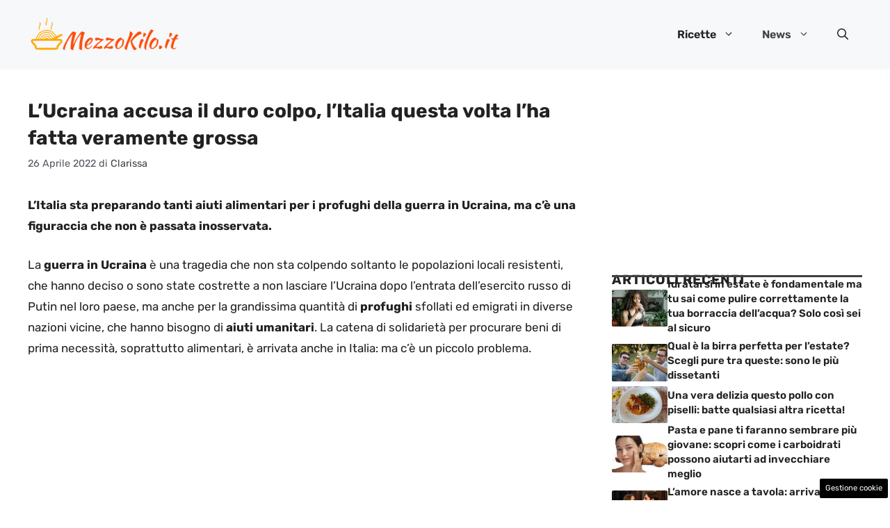

--- FILE ---
content_type: text/html; charset=UTF-8
request_url: https://www.mezzokilo.it/lucraina-accusa-il-duro-colpo-litalia-questa-volta-lha-fatta-veramente-grossa/
body_size: 19560
content:
<!DOCTYPE html>
<html lang="it-IT">
<head>
	<meta charset="UTF-8"><link rel="preload" href="https://www.mezzokilo.it/wp-content/cache/fvm/min/1748945675-css1b0e4a06746782c9e2691fcdb94bde2e6dfcc8070f7ffb56c146cc3dbbe8a.css" as="style" media="all" />
<link rel="preload" href="https://www.mezzokilo.it/wp-content/cache/fvm/min/1748945675-cssc0ed302d3c48f4394bd97992ef8d4cecb1757c5da7c3de114e2748a4d3db1.css" as="style" media="all" />
<link rel="preload" href="https://www.mezzokilo.it/wp-content/cache/fvm/min/1748945675-csscd6e47dcf31f3297b1e8a82a3339cb38c9929ef4657e6837bf19366c44a8a.css" as="style" media="all" />
<link rel="preload" href="https://www.mezzokilo.it/wp-content/cache/fvm/min/1748945675-cssd40e86e557a4cd6d04969b865012b07f34ec1a8af3a68bc4b480b737412ad.css" as="style" media="all" />
<link rel="preload" href="https://www.mezzokilo.it/wp-content/cache/fvm/min/1748945675-js5845d1ccf25eee924dede570594c4cb11ef39334c85bd12f6f24dac2fd5563.js" as="script" />
<link rel="preload" href="https://www.mezzokilo.it/wp-content/cache/fvm/min/1748945675-jsc36d87fe0d5c8cfa1d8341c5bc4ddaf85a656762ae3c905b51d84da3f2c97a.js" as="script" /><script data-cfasync="false">if(navigator.userAgent.match(/MSIE|Internet Explorer/i)||navigator.userAgent.match(/Trident\/7\..*?rv:11/i)){var href=document.location.href;if(!href.match(/[?&]iebrowser/)){if(href.indexOf("?")==-1){if(href.indexOf("#")==-1){document.location.href=href+"?iebrowser=1"}else{document.location.href=href.replace("#","?iebrowser=1#")}}else{if(href.indexOf("#")==-1){document.location.href=href+"&iebrowser=1"}else{document.location.href=href.replace("#","&iebrowser=1#")}}}}</script>
<script data-cfasync="false">class FVMLoader{constructor(e){this.triggerEvents=e,this.eventOptions={passive:!0},this.userEventListener=this.triggerListener.bind(this),this.delayedScripts={normal:[],async:[],defer:[]},this.allJQueries=[]}_addUserInteractionListener(e){this.triggerEvents.forEach(t=>window.addEventListener(t,e.userEventListener,e.eventOptions))}_removeUserInteractionListener(e){this.triggerEvents.forEach(t=>window.removeEventListener(t,e.userEventListener,e.eventOptions))}triggerListener(){this._removeUserInteractionListener(this),"loading"===document.readyState?document.addEventListener("DOMContentLoaded",this._loadEverythingNow.bind(this)):this._loadEverythingNow()}async _loadEverythingNow(){this._runAllDelayedCSS(),this._delayEventListeners(),this._delayJQueryReady(this),this._handleDocumentWrite(),this._registerAllDelayedScripts(),await this._loadScriptsFromList(this.delayedScripts.normal),await this._loadScriptsFromList(this.delayedScripts.defer),await this._loadScriptsFromList(this.delayedScripts.async),await this._triggerDOMContentLoaded(),await this._triggerWindowLoad(),window.dispatchEvent(new Event("wpr-allScriptsLoaded"))}_registerAllDelayedScripts(){document.querySelectorAll("script[type=fvmdelay]").forEach(e=>{e.hasAttribute("src")?e.hasAttribute("async")&&!1!==e.async?this.delayedScripts.async.push(e):e.hasAttribute("defer")&&!1!==e.defer||"module"===e.getAttribute("data-type")?this.delayedScripts.defer.push(e):this.delayedScripts.normal.push(e):this.delayedScripts.normal.push(e)})}_runAllDelayedCSS(){document.querySelectorAll("link[rel=fvmdelay]").forEach(e=>{e.setAttribute("rel","stylesheet")})}async _transformScript(e){return await this._requestAnimFrame(),new Promise(t=>{const n=document.createElement("script");let r;[...e.attributes].forEach(e=>{let t=e.nodeName;"type"!==t&&("data-type"===t&&(t="type",r=e.nodeValue),n.setAttribute(t,e.nodeValue))}),e.hasAttribute("src")?(n.addEventListener("load",t),n.addEventListener("error",t)):(n.text=e.text,t()),e.parentNode.replaceChild(n,e)})}async _loadScriptsFromList(e){const t=e.shift();return t?(await this._transformScript(t),this._loadScriptsFromList(e)):Promise.resolve()}_delayEventListeners(){let e={};function t(t,n){!function(t){function n(n){return e[t].eventsToRewrite.indexOf(n)>=0?"wpr-"+n:n}e[t]||(e[t]={originalFunctions:{add:t.addEventListener,remove:t.removeEventListener},eventsToRewrite:[]},t.addEventListener=function(){arguments[0]=n(arguments[0]),e[t].originalFunctions.add.apply(t,arguments)},t.removeEventListener=function(){arguments[0]=n(arguments[0]),e[t].originalFunctions.remove.apply(t,arguments)})}(t),e[t].eventsToRewrite.push(n)}function n(e,t){let n=e[t];Object.defineProperty(e,t,{get:()=>n||function(){},set(r){e["wpr"+t]=n=r}})}t(document,"DOMContentLoaded"),t(window,"DOMContentLoaded"),t(window,"load"),t(window,"pageshow"),t(document,"readystatechange"),n(document,"onreadystatechange"),n(window,"onload"),n(window,"onpageshow")}_delayJQueryReady(e){let t=window.jQuery;Object.defineProperty(window,"jQuery",{get:()=>t,set(n){if(n&&n.fn&&!e.allJQueries.includes(n)){n.fn.ready=n.fn.init.prototype.ready=function(t){e.domReadyFired?t.bind(document)(n):document.addEventListener("DOMContentLoaded2",()=>t.bind(document)(n))};const t=n.fn.on;n.fn.on=n.fn.init.prototype.on=function(){if(this[0]===window){function e(e){return e.split(" ").map(e=>"load"===e||0===e.indexOf("load.")?"wpr-jquery-load":e).join(" ")}"string"==typeof arguments[0]||arguments[0]instanceof String?arguments[0]=e(arguments[0]):"object"==typeof arguments[0]&&Object.keys(arguments[0]).forEach(t=>{delete Object.assign(arguments[0],{[e(t)]:arguments[0][t]})[t]})}return t.apply(this,arguments),this},e.allJQueries.push(n)}t=n}})}async _triggerDOMContentLoaded(){this.domReadyFired=!0,await this._requestAnimFrame(),document.dispatchEvent(new Event("DOMContentLoaded2")),await this._requestAnimFrame(),window.dispatchEvent(new Event("DOMContentLoaded2")),await this._requestAnimFrame(),document.dispatchEvent(new Event("wpr-readystatechange")),await this._requestAnimFrame(),document.wpronreadystatechange&&document.wpronreadystatechange()}async _triggerWindowLoad(){await this._requestAnimFrame(),window.dispatchEvent(new Event("wpr-load")),await this._requestAnimFrame(),window.wpronload&&window.wpronload(),await this._requestAnimFrame(),this.allJQueries.forEach(e=>e(window).trigger("wpr-jquery-load")),window.dispatchEvent(new Event("wpr-pageshow")),await this._requestAnimFrame(),window.wpronpageshow&&window.wpronpageshow()}_handleDocumentWrite(){const e=new Map;document.write=document.writeln=function(t){const n=document.currentScript,r=document.createRange(),i=n.parentElement;let a=e.get(n);void 0===a&&(a=n.nextSibling,e.set(n,a));const s=document.createDocumentFragment();r.setStart(s,0),s.appendChild(r.createContextualFragment(t)),i.insertBefore(s,a)}}async _requestAnimFrame(){return new Promise(e=>requestAnimationFrame(e))}static run(){const e=new FVMLoader(["keydown","mousemove","touchmove","touchstart","touchend","wheel"]);e._addUserInteractionListener(e)}}FVMLoader.run();</script><meta name='robots' content='index, follow, max-image-preview:large, max-snippet:-1, max-video-preview:-1' /><meta name="viewport" content="width=device-width, initial-scale=1"><title>Guerra in Ucraina: la figuraccia dell&#039;Italia con gli aiuti alimentari</title><meta name="description" content="L&#039;Italia sta preparando tanti aiuti alimentari per i profughi della guerra in Ucraina, ma c&#039;è una figuraccia che non è passata inosservata." /><link rel="canonical" href="http://www.mezzokilo.it/lucraina-accusa-il-duro-colpo-litalia-questa-volta-lha-fatta-veramente-grossa/" /><meta property="og:locale" content="it_IT" /><meta property="og:type" content="article" /><meta property="og:title" content="Guerra in Ucraina: la figuraccia dell&#039;Italia con gli aiuti alimentari" /><meta property="og:description" content="L&#039;Italia sta preparando tanti aiuti alimentari per i profughi della guerra in Ucraina, ma c&#039;è una figuraccia che non è passata inosservata." /><meta property="og:url" content="http://www.mezzokilo.it/lucraina-accusa-il-duro-colpo-litalia-questa-volta-lha-fatta-veramente-grossa/" /><meta property="og:site_name" content="Mezzokilo" /><meta property="article:published_time" content="2022-04-26T20:16:40+00:00" /><meta property="og:image" content="http://www.mezzokilo.it/wp-content/uploads/2022/04/russia-guerra-ucraina-zucchero-mezzokilo.jpg" /><meta property="og:image:width" content="1280" /><meta property="og:image:height" content="835" /><meta property="og:image:type" content="image/jpeg" /><meta name="author" content="Clarissa" /><meta name="twitter:card" content="summary_large_image" /><meta name="twitter:label1" content="Scritto da" /><meta name="twitter:data1" content="Clarissa" /><meta name="twitter:label2" content="Tempo di lettura stimato" /><meta name="twitter:data2" content="3 minuti" /><script type="application/ld+json" class="yoast-schema-graph">{"@context":"https://schema.org","@graph":[{"@type":"Article","@id":"http://www.mezzokilo.it/lucraina-accusa-il-duro-colpo-litalia-questa-volta-lha-fatta-veramente-grossa/#article","isPartOf":{"@id":"http://www.mezzokilo.it/lucraina-accusa-il-duro-colpo-litalia-questa-volta-lha-fatta-veramente-grossa/"},"author":{"name":"Clarissa","@id":"http://www.mezzokilo.it/#/schema/person/00afeb448b6b9c852572139e63354ad6"},"headline":"L&#8217;Ucraina accusa il duro colpo, l&#8217;Italia questa volta l&#8217;ha fatta veramente grossa","datePublished":"2022-04-26T20:16:40+00:00","mainEntityOfPage":{"@id":"http://www.mezzokilo.it/lucraina-accusa-il-duro-colpo-litalia-questa-volta-lha-fatta-veramente-grossa/"},"wordCount":425,"publisher":{"@id":"http://www.mezzokilo.it/#organization"},"image":{"@id":"http://www.mezzokilo.it/lucraina-accusa-il-duro-colpo-litalia-questa-volta-lha-fatta-veramente-grossa/#primaryimage"},"thumbnailUrl":"https://www.mezzokilo.it/wp-content/uploads/2022/04/russia-guerra-ucraina-zucchero-mezzokilo.jpg","articleSection":["News"],"inLanguage":"it-IT"},{"@type":"WebPage","@id":"http://www.mezzokilo.it/lucraina-accusa-il-duro-colpo-litalia-questa-volta-lha-fatta-veramente-grossa/","url":"http://www.mezzokilo.it/lucraina-accusa-il-duro-colpo-litalia-questa-volta-lha-fatta-veramente-grossa/","name":"Guerra in Ucraina: la figuraccia dell'Italia con gli aiuti alimentari","isPartOf":{"@id":"http://www.mezzokilo.it/#website"},"primaryImageOfPage":{"@id":"http://www.mezzokilo.it/lucraina-accusa-il-duro-colpo-litalia-questa-volta-lha-fatta-veramente-grossa/#primaryimage"},"image":{"@id":"http://www.mezzokilo.it/lucraina-accusa-il-duro-colpo-litalia-questa-volta-lha-fatta-veramente-grossa/#primaryimage"},"thumbnailUrl":"https://www.mezzokilo.it/wp-content/uploads/2022/04/russia-guerra-ucraina-zucchero-mezzokilo.jpg","datePublished":"2022-04-26T20:16:40+00:00","description":"L'Italia sta preparando tanti aiuti alimentari per i profughi della guerra in Ucraina, ma c'è una figuraccia che non è passata inosservata.","breadcrumb":{"@id":"http://www.mezzokilo.it/lucraina-accusa-il-duro-colpo-litalia-questa-volta-lha-fatta-veramente-grossa/#breadcrumb"},"inLanguage":"it-IT","potentialAction":[{"@type":"ReadAction","target":["http://www.mezzokilo.it/lucraina-accusa-il-duro-colpo-litalia-questa-volta-lha-fatta-veramente-grossa/"]}]},{"@type":"ImageObject","inLanguage":"it-IT","@id":"http://www.mezzokilo.it/lucraina-accusa-il-duro-colpo-litalia-questa-volta-lha-fatta-veramente-grossa/#primaryimage","url":"https://www.mezzokilo.it/wp-content/uploads/2022/04/russia-guerra-ucraina-zucchero-mezzokilo.jpg","contentUrl":"https://www.mezzokilo.it/wp-content/uploads/2022/04/russia-guerra-ucraina-zucchero-mezzokilo.jpg","width":1280,"height":835},{"@type":"BreadcrumbList","@id":"http://www.mezzokilo.it/lucraina-accusa-il-duro-colpo-litalia-questa-volta-lha-fatta-veramente-grossa/#breadcrumb","itemListElement":[{"@type":"ListItem","position":1,"name":"Home","item":"https://www.mezzokilo.it/"},{"@type":"ListItem","position":2,"name":"L&#8217;Ucraina accusa il duro colpo, l&#8217;Italia questa volta l&#8217;ha fatta veramente grossa"}]},{"@type":"WebSite","@id":"http://www.mezzokilo.it/#website","url":"http://www.mezzokilo.it/","name":"Mezzokilo","description":"Mezzo kilo di tutto","publisher":{"@id":"http://www.mezzokilo.it/#organization"},"potentialAction":[{"@type":"SearchAction","target":{"@type":"EntryPoint","urlTemplate":"http://www.mezzokilo.it/?s={search_term_string}"},"query-input":{"@type":"PropertyValueSpecification","valueRequired":true,"valueName":"search_term_string"}}],"inLanguage":"it-IT"},{"@type":"Organization","@id":"http://www.mezzokilo.it/#organization","name":"Mezzokilo","url":"http://www.mezzokilo.it/","logo":{"@type":"ImageObject","inLanguage":"it-IT","@id":"http://www.mezzokilo.it/#/schema/logo/image/","url":"https://www.mezzokilo.it/wp-content/uploads/2021/05/mezzokilo_m-min.png","contentUrl":"https://www.mezzokilo.it/wp-content/uploads/2021/05/mezzokilo_m-min.png","width":720,"height":133,"caption":"Mezzokilo"},"image":{"@id":"http://www.mezzokilo.it/#/schema/logo/image/"}},{"@type":"Person","@id":"http://www.mezzokilo.it/#/schema/person/00afeb448b6b9c852572139e63354ad6","name":"Clarissa","image":{"@type":"ImageObject","inLanguage":"it-IT","@id":"http://www.mezzokilo.it/#/schema/person/image/","url":"https://secure.gravatar.com/avatar/d1bb68734c553d42655b3813d6ecd949049672db6c264adc2313b42c2edc99fe?s=96&d=mm&r=g","contentUrl":"https://secure.gravatar.com/avatar/d1bb68734c553d42655b3813d6ecd949049672db6c264adc2313b42c2edc99fe?s=96&d=mm&r=g","caption":"Clarissa"},"url":"https://www.mezzokilo.it/author/clarissa/"}]}</script><link rel="alternate" type="application/rss+xml" title="Mezzokilo &raquo; Feed" href="https://www.mezzokilo.it/feed/" /><link rel="alternate" type="application/rss+xml" title="Mezzokilo &raquo; Feed dei commenti" href="https://www.mezzokilo.it/comments/feed/" />
	

	
	
	
	
	
	
	
	
	
	
	
	
	
	
	
	
	
	
	
	
	
	
	


<link rel="amphtml" href="https://www.mezzokilo.it/lucraina-accusa-il-duro-colpo-litalia-questa-volta-lha-fatta-veramente-grossa/amp/" />






<style id='wp-img-auto-sizes-contain-inline-css' media="all">img:is([sizes=auto i],[sizes^="auto," i]){contain-intrinsic-size:3000px 1500px}</style>
<style id='wp-block-library-inline-css' media="all">:root{--wp-block-synced-color:#7a00df;--wp-block-synced-color--rgb:122,0,223;--wp-bound-block-color:var(--wp-block-synced-color);--wp-editor-canvas-background:#ddd;--wp-admin-theme-color:#007cba;--wp-admin-theme-color--rgb:0,124,186;--wp-admin-theme-color-darker-10:#006ba1;--wp-admin-theme-color-darker-10--rgb:0,107,160.5;--wp-admin-theme-color-darker-20:#005a87;--wp-admin-theme-color-darker-20--rgb:0,90,135;--wp-admin-border-width-focus:2px}@media (min-resolution:192dpi){:root{--wp-admin-border-width-focus:1.5px}}.wp-element-button{cursor:pointer}:root .has-very-light-gray-background-color{background-color:#eee}:root .has-very-dark-gray-background-color{background-color:#313131}:root .has-very-light-gray-color{color:#eee}:root .has-very-dark-gray-color{color:#313131}:root .has-vivid-green-cyan-to-vivid-cyan-blue-gradient-background{background:linear-gradient(135deg,#00d084,#0693e3)}:root .has-purple-crush-gradient-background{background:linear-gradient(135deg,#34e2e4,#4721fb 50%,#ab1dfe)}:root .has-hazy-dawn-gradient-background{background:linear-gradient(135deg,#faaca8,#dad0ec)}:root .has-subdued-olive-gradient-background{background:linear-gradient(135deg,#fafae1,#67a671)}:root .has-atomic-cream-gradient-background{background:linear-gradient(135deg,#fdd79a,#004a59)}:root .has-nightshade-gradient-background{background:linear-gradient(135deg,#330968,#31cdcf)}:root .has-midnight-gradient-background{background:linear-gradient(135deg,#020381,#2874fc)}:root{--wp--preset--font-size--normal:16px;--wp--preset--font-size--huge:42px}.has-regular-font-size{font-size:1em}.has-larger-font-size{font-size:2.625em}.has-normal-font-size{font-size:var(--wp--preset--font-size--normal)}.has-huge-font-size{font-size:var(--wp--preset--font-size--huge)}.has-text-align-center{text-align:center}.has-text-align-left{text-align:left}.has-text-align-right{text-align:right}.has-fit-text{white-space:nowrap!important}#end-resizable-editor-section{display:none}.aligncenter{clear:both}.items-justified-left{justify-content:flex-start}.items-justified-center{justify-content:center}.items-justified-right{justify-content:flex-end}.items-justified-space-between{justify-content:space-between}.screen-reader-text{border:0;clip-path:inset(50%);height:1px;margin:-1px;overflow:hidden;padding:0;position:absolute;width:1px;word-wrap:normal!important}.screen-reader-text:focus{background-color:#ddd;clip-path:none;color:#444;display:block;font-size:1em;height:auto;left:5px;line-height:normal;padding:15px 23px 14px;text-decoration:none;top:5px;width:auto;z-index:100000}html :where(.has-border-color){border-style:solid}html :where([style*=border-top-color]){border-top-style:solid}html :where([style*=border-right-color]){border-right-style:solid}html :where([style*=border-bottom-color]){border-bottom-style:solid}html :where([style*=border-left-color]){border-left-style:solid}html :where([style*=border-width]){border-style:solid}html :where([style*=border-top-width]){border-top-style:solid}html :where([style*=border-right-width]){border-right-style:solid}html :where([style*=border-bottom-width]){border-bottom-style:solid}html :where([style*=border-left-width]){border-left-style:solid}html :where(img[class*=wp-image-]){height:auto;max-width:100%}:where(figure){margin:0 0 1em}html :where(.is-position-sticky){--wp-admin--admin-bar--position-offset:var(--wp-admin--admin-bar--height,0px)}@media screen and (max-width:600px){html :where(.is-position-sticky){--wp-admin--admin-bar--position-offset:0px}}</style><style id='global-styles-inline-css' media="all">:root{--wp--preset--aspect-ratio--square:1;--wp--preset--aspect-ratio--4-3:4/3;--wp--preset--aspect-ratio--3-4:3/4;--wp--preset--aspect-ratio--3-2:3/2;--wp--preset--aspect-ratio--2-3:2/3;--wp--preset--aspect-ratio--16-9:16/9;--wp--preset--aspect-ratio--9-16:9/16;--wp--preset--color--black:#000000;--wp--preset--color--cyan-bluish-gray:#abb8c3;--wp--preset--color--white:#ffffff;--wp--preset--color--pale-pink:#f78da7;--wp--preset--color--vivid-red:#cf2e2e;--wp--preset--color--luminous-vivid-orange:#ff6900;--wp--preset--color--luminous-vivid-amber:#fcb900;--wp--preset--color--light-green-cyan:#7bdcb5;--wp--preset--color--vivid-green-cyan:#00d084;--wp--preset--color--pale-cyan-blue:#8ed1fc;--wp--preset--color--vivid-cyan-blue:#0693e3;--wp--preset--color--vivid-purple:#9b51e0;--wp--preset--color--contrast:var(--contrast);--wp--preset--color--contrast-2:var(--contrast-2);--wp--preset--color--contrast-3:var(--contrast-3);--wp--preset--color--base:var(--base);--wp--preset--color--base-2:var(--base-2);--wp--preset--color--base-3:var(--base-3);--wp--preset--color--accent:var(--accent);--wp--preset--color--accent-2:var(--accent-2);--wp--preset--gradient--vivid-cyan-blue-to-vivid-purple:linear-gradient(135deg,rgb(6,147,227) 0%,rgb(155,81,224) 100%);--wp--preset--gradient--light-green-cyan-to-vivid-green-cyan:linear-gradient(135deg,rgb(122,220,180) 0%,rgb(0,208,130) 100%);--wp--preset--gradient--luminous-vivid-amber-to-luminous-vivid-orange:linear-gradient(135deg,rgb(252,185,0) 0%,rgb(255,105,0) 100%);--wp--preset--gradient--luminous-vivid-orange-to-vivid-red:linear-gradient(135deg,rgb(255,105,0) 0%,rgb(207,46,46) 100%);--wp--preset--gradient--very-light-gray-to-cyan-bluish-gray:linear-gradient(135deg,rgb(238,238,238) 0%,rgb(169,184,195) 100%);--wp--preset--gradient--cool-to-warm-spectrum:linear-gradient(135deg,rgb(74,234,220) 0%,rgb(151,120,209) 20%,rgb(207,42,186) 40%,rgb(238,44,130) 60%,rgb(251,105,98) 80%,rgb(254,248,76) 100%);--wp--preset--gradient--blush-light-purple:linear-gradient(135deg,rgb(255,206,236) 0%,rgb(152,150,240) 100%);--wp--preset--gradient--blush-bordeaux:linear-gradient(135deg,rgb(254,205,165) 0%,rgb(254,45,45) 50%,rgb(107,0,62) 100%);--wp--preset--gradient--luminous-dusk:linear-gradient(135deg,rgb(255,203,112) 0%,rgb(199,81,192) 50%,rgb(65,88,208) 100%);--wp--preset--gradient--pale-ocean:linear-gradient(135deg,rgb(255,245,203) 0%,rgb(182,227,212) 50%,rgb(51,167,181) 100%);--wp--preset--gradient--electric-grass:linear-gradient(135deg,rgb(202,248,128) 0%,rgb(113,206,126) 100%);--wp--preset--gradient--midnight:linear-gradient(135deg,rgb(2,3,129) 0%,rgb(40,116,252) 100%);--wp--preset--font-size--small:13px;--wp--preset--font-size--medium:20px;--wp--preset--font-size--large:36px;--wp--preset--font-size--x-large:42px;--wp--preset--spacing--20:0.44rem;--wp--preset--spacing--30:0.67rem;--wp--preset--spacing--40:1rem;--wp--preset--spacing--50:1.5rem;--wp--preset--spacing--60:2.25rem;--wp--preset--spacing--70:3.38rem;--wp--preset--spacing--80:5.06rem;--wp--preset--shadow--natural:6px 6px 9px rgba(0, 0, 0, 0.2);--wp--preset--shadow--deep:12px 12px 50px rgba(0, 0, 0, 0.4);--wp--preset--shadow--sharp:6px 6px 0px rgba(0, 0, 0, 0.2);--wp--preset--shadow--outlined:6px 6px 0px -3px rgb(255, 255, 255), 6px 6px rgb(0, 0, 0);--wp--preset--shadow--crisp:6px 6px 0px rgb(0, 0, 0)}:where(.is-layout-flex){gap:.5em}:where(.is-layout-grid){gap:.5em}body .is-layout-flex{display:flex}.is-layout-flex{flex-wrap:wrap;align-items:center}.is-layout-flex>:is(*,div){margin:0}body .is-layout-grid{display:grid}.is-layout-grid>:is(*,div){margin:0}:where(.wp-block-columns.is-layout-flex){gap:2em}:where(.wp-block-columns.is-layout-grid){gap:2em}:where(.wp-block-post-template.is-layout-flex){gap:1.25em}:where(.wp-block-post-template.is-layout-grid){gap:1.25em}.has-black-color{color:var(--wp--preset--color--black)!important}.has-cyan-bluish-gray-color{color:var(--wp--preset--color--cyan-bluish-gray)!important}.has-white-color{color:var(--wp--preset--color--white)!important}.has-pale-pink-color{color:var(--wp--preset--color--pale-pink)!important}.has-vivid-red-color{color:var(--wp--preset--color--vivid-red)!important}.has-luminous-vivid-orange-color{color:var(--wp--preset--color--luminous-vivid-orange)!important}.has-luminous-vivid-amber-color{color:var(--wp--preset--color--luminous-vivid-amber)!important}.has-light-green-cyan-color{color:var(--wp--preset--color--light-green-cyan)!important}.has-vivid-green-cyan-color{color:var(--wp--preset--color--vivid-green-cyan)!important}.has-pale-cyan-blue-color{color:var(--wp--preset--color--pale-cyan-blue)!important}.has-vivid-cyan-blue-color{color:var(--wp--preset--color--vivid-cyan-blue)!important}.has-vivid-purple-color{color:var(--wp--preset--color--vivid-purple)!important}.has-black-background-color{background-color:var(--wp--preset--color--black)!important}.has-cyan-bluish-gray-background-color{background-color:var(--wp--preset--color--cyan-bluish-gray)!important}.has-white-background-color{background-color:var(--wp--preset--color--white)!important}.has-pale-pink-background-color{background-color:var(--wp--preset--color--pale-pink)!important}.has-vivid-red-background-color{background-color:var(--wp--preset--color--vivid-red)!important}.has-luminous-vivid-orange-background-color{background-color:var(--wp--preset--color--luminous-vivid-orange)!important}.has-luminous-vivid-amber-background-color{background-color:var(--wp--preset--color--luminous-vivid-amber)!important}.has-light-green-cyan-background-color{background-color:var(--wp--preset--color--light-green-cyan)!important}.has-vivid-green-cyan-background-color{background-color:var(--wp--preset--color--vivid-green-cyan)!important}.has-pale-cyan-blue-background-color{background-color:var(--wp--preset--color--pale-cyan-blue)!important}.has-vivid-cyan-blue-background-color{background-color:var(--wp--preset--color--vivid-cyan-blue)!important}.has-vivid-purple-background-color{background-color:var(--wp--preset--color--vivid-purple)!important}.has-black-border-color{border-color:var(--wp--preset--color--black)!important}.has-cyan-bluish-gray-border-color{border-color:var(--wp--preset--color--cyan-bluish-gray)!important}.has-white-border-color{border-color:var(--wp--preset--color--white)!important}.has-pale-pink-border-color{border-color:var(--wp--preset--color--pale-pink)!important}.has-vivid-red-border-color{border-color:var(--wp--preset--color--vivid-red)!important}.has-luminous-vivid-orange-border-color{border-color:var(--wp--preset--color--luminous-vivid-orange)!important}.has-luminous-vivid-amber-border-color{border-color:var(--wp--preset--color--luminous-vivid-amber)!important}.has-light-green-cyan-border-color{border-color:var(--wp--preset--color--light-green-cyan)!important}.has-vivid-green-cyan-border-color{border-color:var(--wp--preset--color--vivid-green-cyan)!important}.has-pale-cyan-blue-border-color{border-color:var(--wp--preset--color--pale-cyan-blue)!important}.has-vivid-cyan-blue-border-color{border-color:var(--wp--preset--color--vivid-cyan-blue)!important}.has-vivid-purple-border-color{border-color:var(--wp--preset--color--vivid-purple)!important}.has-vivid-cyan-blue-to-vivid-purple-gradient-background{background:var(--wp--preset--gradient--vivid-cyan-blue-to-vivid-purple)!important}.has-light-green-cyan-to-vivid-green-cyan-gradient-background{background:var(--wp--preset--gradient--light-green-cyan-to-vivid-green-cyan)!important}.has-luminous-vivid-amber-to-luminous-vivid-orange-gradient-background{background:var(--wp--preset--gradient--luminous-vivid-amber-to-luminous-vivid-orange)!important}.has-luminous-vivid-orange-to-vivid-red-gradient-background{background:var(--wp--preset--gradient--luminous-vivid-orange-to-vivid-red)!important}.has-very-light-gray-to-cyan-bluish-gray-gradient-background{background:var(--wp--preset--gradient--very-light-gray-to-cyan-bluish-gray)!important}.has-cool-to-warm-spectrum-gradient-background{background:var(--wp--preset--gradient--cool-to-warm-spectrum)!important}.has-blush-light-purple-gradient-background{background:var(--wp--preset--gradient--blush-light-purple)!important}.has-blush-bordeaux-gradient-background{background:var(--wp--preset--gradient--blush-bordeaux)!important}.has-luminous-dusk-gradient-background{background:var(--wp--preset--gradient--luminous-dusk)!important}.has-pale-ocean-gradient-background{background:var(--wp--preset--gradient--pale-ocean)!important}.has-electric-grass-gradient-background{background:var(--wp--preset--gradient--electric-grass)!important}.has-midnight-gradient-background{background:var(--wp--preset--gradient--midnight)!important}.has-small-font-size{font-size:var(--wp--preset--font-size--small)!important}.has-medium-font-size{font-size:var(--wp--preset--font-size--medium)!important}.has-large-font-size{font-size:var(--wp--preset--font-size--large)!important}.has-x-large-font-size{font-size:var(--wp--preset--font-size--x-large)!important}</style>

<style id='classic-theme-styles-inline-css' media="all">/*! This file is auto-generated */
.wp-block-button__link{color:#fff;background-color:#32373c;border-radius:9999px;box-shadow:none;text-decoration:none;padding:calc(.667em + 2px) calc(1.333em + 2px);font-size:1.125em}.wp-block-file__button{background:#32373c;color:#fff;text-decoration:none}</style>
<link rel='stylesheet' id='adser-css' href='https://www.mezzokilo.it/wp-content/cache/fvm/min/1748945675-css1b0e4a06746782c9e2691fcdb94bde2e6dfcc8070f7ffb56c146cc3dbbe8a.css' media='all' />
<link rel='stylesheet' id='dadaPushly-css' href='https://www.mezzokilo.it/wp-content/cache/fvm/min/1748945675-cssc0ed302d3c48f4394bd97992ef8d4cecb1757c5da7c3de114e2748a4d3db1.css' media='all' />
<link rel='stylesheet' id='generate-style-css' href='https://www.mezzokilo.it/wp-content/cache/fvm/min/1748945675-csscd6e47dcf31f3297b1e8a82a3339cb38c9929ef4657e6837bf19366c44a8a.css' media='all' />
<style id='generate-style-inline-css' media="all">body{background-color:var(--base-3);color:var(--contrast)}a{color:var(--accent)}a:hover,a:focus{text-decoration:underline}.entry-title a,.site-branding a,a.button,.wp-block-button__link,.main-navigation a{text-decoration:none}a:hover,a:focus,a:active{color:var(--contrast)}.grid-container{max-width:1280px}.wp-block-group__inner-container{max-width:1280px;margin-left:auto;margin-right:auto}.site-header .header-image{width:220px}:root{--contrast:#222222;--contrast-2:#575760;--contrast-3:#b2b2be;--base:#f0f0f0;--base-2:#f7f8f9;--base-3:#ffffff;--accent:#404040;--accent-2:#F04E45}:root .has-contrast-color{color:var(--contrast)}:root .has-contrast-background-color{background-color:var(--contrast)}:root .has-contrast-2-color{color:var(--contrast-2)}:root .has-contrast-2-background-color{background-color:var(--contrast-2)}:root .has-contrast-3-color{color:var(--contrast-3)}:root .has-contrast-3-background-color{background-color:var(--contrast-3)}:root .has-base-color{color:var(--base)}:root .has-base-background-color{background-color:var(--base)}:root .has-base-2-color{color:var(--base-2)}:root .has-base-2-background-color{background-color:var(--base-2)}:root .has-base-3-color{color:var(--base-3)}:root .has-base-3-background-color{background-color:var(--base-3)}:root .has-accent-color{color:var(--accent)}:root .has-accent-background-color{background-color:var(--accent)}:root .has-accent-2-color{color:var(--accent-2)}:root .has-accent-2-background-color{background-color:var(--accent-2)}.gp-modal:not(.gp-modal--open):not(.gp-modal--transition){display:none}.gp-modal--transition:not(.gp-modal--open){pointer-events:none}.gp-modal-overlay:not(.gp-modal-overlay--open):not(.gp-modal--transition){display:none}.gp-modal__overlay{display:none;position:fixed;top:0;left:0;right:0;bottom:0;background:rgba(0,0,0,.2);display:flex;justify-content:center;align-items:center;z-index:10000;backdrop-filter:blur(3px);transition:opacity 500ms ease;opacity:0}.gp-modal--open:not(.gp-modal--transition) .gp-modal__overlay{opacity:1}.gp-modal__container{max-width:100%;max-height:100vh;transform:scale(.9);transition:transform 500ms ease;padding:0 10px}.gp-modal--open:not(.gp-modal--transition) .gp-modal__container{transform:scale(1)}.search-modal-fields{display:flex}.gp-search-modal .gp-modal__overlay{align-items:flex-start;padding-top:25vh;background:var(--gp-search-modal-overlay-bg-color)}.search-modal-form{width:500px;max-width:100%;background-color:var(--gp-search-modal-bg-color);color:var(--gp-search-modal-text-color)}.search-modal-form .search-field,.search-modal-form .search-field:focus{width:100%;height:60px;background-color:transparent;border:0;appearance:none;color:currentColor}.search-modal-fields button,.search-modal-fields button:active,.search-modal-fields button:focus,.search-modal-fields button:hover{background-color:transparent;border:0;color:currentColor;width:60px}body,button,input,select,textarea{font-family:Rubik,sans-serif;font-size:17px}body{line-height:1.8}h2{font-weight:600;text-transform:initial;font-size:26px;line-height:1.4em}@media (max-width:768px){h2{font-size:22px}}h1{font-weight:700;text-transform:initial;font-size:28px;line-height:1.4em}h3{font-weight:600;text-transform:initial;font-size:24px;line-height:1.4em}h6{font-weight:400;text-transform:uppercase;font-size:13px;letter-spacing:1px;line-height:1em;margin-bottom:13px}h4{font-weight:600;text-transform:uppercase;font-size:19px;letter-spacing:1px;line-height:1.4em;margin-bottom:0}.main-navigation a,.main-navigation .menu-toggle,.main-navigation .menu-bar-items{font-weight:600;font-size:16px}.top-bar{background-color:#636363;color:#fff}.top-bar a{color:#fff}.top-bar a:hover{color:#303030}.site-header{background-color:var(--base-2)}.main-title a,.main-title a:hover{color:var(--contrast)}.site-description{color:var(--contrast-2)}.main-navigation .main-nav ul li a,.main-navigation .menu-toggle,.main-navigation .menu-bar-items{color:var(--contrast)}.main-navigation .main-nav ul li:not([class*="current-menu-"]):hover>a,.main-navigation .main-nav ul li:not([class*="current-menu-"]):focus>a,.main-navigation .main-nav ul li.sfHover:not([class*="current-menu-"])>a,.main-navigation .menu-bar-item:hover>a,.main-navigation .menu-bar-item.sfHover>a{color:var(--accent)}button.menu-toggle:hover,button.menu-toggle:focus{color:var(--contrast)}.main-navigation .main-nav ul li[class*="current-menu-"]>a{color:var(--accent)}.navigation-search input[type="search"],.navigation-search input[type="search"]:active,.navigation-search input[type="search"]:focus,.main-navigation .main-nav ul li.search-item.active>a,.main-navigation .menu-bar-items .search-item.active>a{color:var(--accent)}.main-navigation ul ul{background-color:var(--base)}.separate-containers .inside-article,.separate-containers .comments-area,.separate-containers .page-header,.one-container .container,.separate-containers .paging-navigation,.inside-page-header{background-color:var(--base-3)}.entry-title a{color:var(--contrast)}.entry-title a:hover{color:var(--contrast-2)}.entry-meta{color:var(--contrast-2)}.sidebar .widget{background-color:var(--base-3)}.footer-widgets{background-color:var(--base-3)}.site-info{color:var(--base-3);background-color:var(--contrast)}.site-info a{color:var(--base-3)}.site-info a:hover{color:var(--base-2)}.footer-bar .widget_nav_menu .current-menu-item a{color:var(--base-2)}input[type="text"],input[type="email"],input[type="url"],input[type="password"],input[type="search"],input[type="tel"],input[type="number"],textarea,select{color:var(--contrast);background-color:var(--base-2);border-color:var(--base)}input[type="text"]:focus,input[type="email"]:focus,input[type="url"]:focus,input[type="password"]:focus,input[type="search"]:focus,input[type="tel"]:focus,input[type="number"]:focus,textarea:focus,select:focus{color:var(--contrast);background-color:var(--base-2);border-color:var(--contrast-3)}button,html input[type="button"],input[type="reset"],input[type="submit"],a.button,a.wp-block-button__link:not(.has-background){color:#fff;background-color:#55555e}button:hover,html input[type="button"]:hover,input[type="reset"]:hover,input[type="submit"]:hover,a.button:hover,button:focus,html input[type="button"]:focus,input[type="reset"]:focus,input[type="submit"]:focus,a.button:focus,a.wp-block-button__link:not(.has-background):active,a.wp-block-button__link:not(.has-background):focus,a.wp-block-button__link:not(.has-background):hover{color:#fff;background-color:#3f4047}a.generate-back-to-top{background-color:rgba(0,0,0,.4);color:#fff}a.generate-back-to-top:hover,a.generate-back-to-top:focus{background-color:rgba(0,0,0,.6);color:#fff}:root{--gp-search-modal-bg-color:var(--base-3);--gp-search-modal-text-color:var(--contrast);--gp-search-modal-overlay-bg-color:rgba(0,0,0,0.2)}@media (max-width:768px){.main-navigation .menu-bar-item:hover>a,.main-navigation .menu-bar-item.sfHover>a{background:none;color:var(--contrast)}}.nav-below-header .main-navigation .inside-navigation.grid-container,.nav-above-header .main-navigation .inside-navigation.grid-container{padding:0 20px 0 20px}.site-main .wp-block-group__inner-container{padding:40px}.separate-containers .paging-navigation{padding-top:20px;padding-bottom:20px}.entry-content .alignwide,body:not(.no-sidebar) .entry-content .alignfull{margin-left:-40px;width:calc(100% + 80px);max-width:calc(100% + 80px)}.rtl .menu-item-has-children .dropdown-menu-toggle{padding-left:20px}.rtl .main-navigation .main-nav ul li.menu-item-has-children>a{padding-right:20px}@media (max-width:768px){.separate-containers .inside-article,.separate-containers .comments-area,.separate-containers .page-header,.separate-containers .paging-navigation,.one-container .site-content,.inside-page-header{padding:30px}.site-main .wp-block-group__inner-container{padding:30px}.inside-top-bar{padding-right:30px;padding-left:30px}.inside-header{padding-right:30px;padding-left:30px}.widget-area .widget{padding-top:30px;padding-right:30px;padding-bottom:30px;padding-left:30px}.footer-widgets-container{padding-top:30px;padding-right:30px;padding-bottom:30px;padding-left:30px}.inside-site-info{padding-right:30px;padding-left:30px}.entry-content .alignwide,body:not(.no-sidebar) .entry-content .alignfull{margin-left:-30px;width:calc(100% + 60px);max-width:calc(100% + 60px)}.one-container .site-main .paging-navigation{margin-bottom:20px}}.is-right-sidebar{width:30%}.is-left-sidebar{width:30%}.site-content .content-area{width:70%}@media (max-width:768px){.main-navigation .menu-toggle,.sidebar-nav-mobile:not(#sticky-placeholder){display:block}.main-navigation ul,.gen-sidebar-nav,.main-navigation:not(.slideout-navigation):not(.toggled) .main-nav>ul,.has-inline-mobile-toggle #site-navigation .inside-navigation>*:not(.navigation-search):not(.main-nav){display:none}.nav-align-right .inside-navigation,.nav-align-center .inside-navigation{justify-content:space-between}.has-inline-mobile-toggle .mobile-menu-control-wrapper{display:flex;flex-wrap:wrap}.has-inline-mobile-toggle .inside-header{flex-direction:row;text-align:left;flex-wrap:wrap}.has-inline-mobile-toggle .header-widget,.has-inline-mobile-toggle #site-navigation{flex-basis:100%}.nav-float-left .has-inline-mobile-toggle #site-navigation{order:10}}.dynamic-author-image-rounded{border-radius:100%}.dynamic-featured-image,.dynamic-author-image{vertical-align:middle}.one-container.blog .dynamic-content-template:not(:last-child),.one-container.archive .dynamic-content-template:not(:last-child){padding-bottom:0}.dynamic-entry-excerpt>p:last-child{margin-bottom:0}</style>
<link rel='stylesheet' id='generate-google-fonts-css' href='https://www.mezzokilo.it/wp-content/cache/fvm/min/1748945675-cssd40e86e557a4cd6d04969b865012b07f34ec1a8af3a68bc4b480b737412ad.css' media='all' />
<style id='generateblocks-inline-css' media="all">.gb-container.gb-tabs__item:not(.gb-tabs__item-open){display:none}.gb-container-d0a86651{display:flex;flex-wrap:wrap;align-items:center;column-gap:20px;row-gap:20px;color:var(--contrast)}.gb-container-d0a86651 a{color:var(--contrast)}.gb-container-d0a86651 a:hover{color:var(--contrast)}.gb-container-bcbc46ac{flex-basis:calc(100%);text-align:center;border-top:3px solid var(--accent)}.gb-container-e9bed0be{flex-basis:100%}.gb-container-03919c55{height:100%;display:flex;align-items:center;column-gap:20px}.gb-grid-wrapper>.gb-grid-column-03919c55{width:100%}.gb-container-3ff058ae{flex-shrink:0;flex-basis:80px}.gb-container-c551a107{flex-shrink:1}h4.gb-headline-9e06b5e3{flex-basis:100%;margin-bottom:-20px}h3.gb-headline-040f2ffe{font-size:15px;margin-bottom:5px}.gb-grid-wrapper-b3929361{display:flex;flex-wrap:wrap;row-gap:20px}.gb-grid-wrapper-b3929361>.gb-grid-column{box-sizing:border-box}.gb-image-95849c3e{border-radius:3%;width:100%;object-fit:cover;vertical-align:middle}@media (max-width:1024px){.gb-grid-wrapper-b3929361{margin-left:-20px}.gb-grid-wrapper-b3929361>.gb-grid-column{padding-left:20px}}@media (max-width:767px){.gb-container-d0a86651{text-align:center;padding-top:40px}.gb-container-bcbc46ac{width:100%}.gb-grid-wrapper>.gb-grid-column-bcbc46ac{width:100%}.gb-container-3ff058ae{width:50%;text-align:center}.gb-grid-wrapper>.gb-grid-column-3ff058ae{width:50%}.gb-container-c551a107{width:50%;text-align:left}.gb-grid-wrapper>.gb-grid-column-c551a107{width:50%}h4.gb-headline-9e06b5e3{text-align:left}h3.gb-headline-040f2ffe{text-align:left}}:root{--gb-container-width:1280px}.gb-container .wp-block-image img{vertical-align:middle}.gb-grid-wrapper .wp-block-image{margin-bottom:0}.gb-highlight{background:none}.gb-shape{line-height:0}.gb-container-link{position:absolute;top:0;right:0;bottom:0;left:0;z-index:99}</style>
<script src="https://www.mezzokilo.it/wp-content/cache/fvm/min/1748945675-js5845d1ccf25eee924dede570594c4cb11ef39334c85bd12f6f24dac2fd5563.js" id="jquery-core-js"></script>
<script src="https://www.mezzokilo.it/wp-content/cache/fvm/min/1748945675-jsc36d87fe0d5c8cfa1d8341c5bc4ddaf85a656762ae3c905b51d84da3f2c97a.js" id="jquery-migrate-js"></script>



<script>var adser = {"pagetype":"article","category":["News"],"category_iab":[""],"hot":false,"cmp":"clickio","cmp_params":"\/\/clickiocmp.com\/t\/consent_235050.js"}</script>



<script defer src="https://www.googletagmanager.com/gtag/js?id=G-K427J84JS6"></script>
<script>
    window.dataLayer = window.dataLayer || [];
    function gtag(){dataLayer.push(arguments);}
    gtag('js', new Date());
    gtag('config', 'G-K427J84JS6');
</script>
<style media="all">#tca-sticky{display:none}@media only screen and (max-width:600px){BODY{margin-top:100px!important}#tca-sticky{display:flex}}</style>

<link rel="icon" href="https://www.mezzokilo.it/wp-content/uploads/2021/05/cropped-favicon_mk-min-192x192.png" sizes="192x192" />


</head>

<body class="wp-singular post-template-default single single-post postid-22194 single-format-standard wp-custom-logo wp-embed-responsive wp-theme-generatepress post-image-above-header post-image-aligned-center right-sidebar nav-float-right one-container header-aligned-left dropdown-hover" itemtype="https://schema.org/Blog" itemscope>
	<a class="screen-reader-text skip-link" href="#content" title="Vai al contenuto">Vai al contenuto</a>		<header class="site-header has-inline-mobile-toggle" id="masthead" aria-label="Sito"  itemtype="https://schema.org/WPHeader" itemscope>
			<div class="inside-header grid-container">
				<div class="site-logo">
					<a href="https://www.mezzokilo.it/" rel="home">
						<img  class="header-image is-logo-image" alt="Mezzokilo" src="https://www.mezzokilo.it/wp-content/uploads/2021/05/logo_mezzokilo-min.png" width="640" height="150" />
					</a>
				</div>	<nav class="main-navigation mobile-menu-control-wrapper" id="mobile-menu-control-wrapper" aria-label="Attiva/Disattiva dispositivi mobili">
		<div class="menu-bar-items">	<span class="menu-bar-item">
		<a href="#" role="button" aria-label="Apri ricerca" aria-haspopup="dialog" aria-controls="gp-search" data-gpmodal-trigger="gp-search"><span class="gp-icon icon-search"><svg viewBox="0 0 512 512" aria-hidden="true" xmlns="http://www.w3.org/2000/svg" width="1em" height="1em"><path fill-rule="evenodd" clip-rule="evenodd" d="M208 48c-88.366 0-160 71.634-160 160s71.634 160 160 160 160-71.634 160-160S296.366 48 208 48zM0 208C0 93.125 93.125 0 208 0s208 93.125 208 208c0 48.741-16.765 93.566-44.843 129.024l133.826 134.018c9.366 9.379 9.355 24.575-.025 33.941-9.379 9.366-24.575 9.355-33.941-.025L337.238 370.987C301.747 399.167 256.839 416 208 416 93.125 416 0 322.875 0 208z" /></svg><svg viewBox="0 0 512 512" aria-hidden="true" xmlns="http://www.w3.org/2000/svg" width="1em" height="1em"><path d="M71.029 71.029c9.373-9.372 24.569-9.372 33.942 0L256 222.059l151.029-151.03c9.373-9.372 24.569-9.372 33.942 0 9.372 9.373 9.372 24.569 0 33.942L289.941 256l151.03 151.029c9.372 9.373 9.372 24.569 0 33.942-9.373 9.372-24.569 9.372-33.942 0L256 289.941l-151.029 151.03c-9.373 9.372-24.569 9.372-33.942 0-9.372-9.373-9.372-24.569 0-33.942L222.059 256 71.029 104.971c-9.372-9.373-9.372-24.569 0-33.942z" /></svg></span></a>
	</span>
	</div>		<button data-nav="site-navigation" class="menu-toggle" aria-controls="primary-menu" aria-expanded="false">
			<span class="gp-icon icon-menu-bars"><svg viewBox="0 0 512 512" aria-hidden="true" xmlns="http://www.w3.org/2000/svg" width="1em" height="1em"><path d="M0 96c0-13.255 10.745-24 24-24h464c13.255 0 24 10.745 24 24s-10.745 24-24 24H24c-13.255 0-24-10.745-24-24zm0 160c0-13.255 10.745-24 24-24h464c13.255 0 24 10.745 24 24s-10.745 24-24 24H24c-13.255 0-24-10.745-24-24zm0 160c0-13.255 10.745-24 24-24h464c13.255 0 24 10.745 24 24s-10.745 24-24 24H24c-13.255 0-24-10.745-24-24z" /></svg><svg viewBox="0 0 512 512" aria-hidden="true" xmlns="http://www.w3.org/2000/svg" width="1em" height="1em"><path d="M71.029 71.029c9.373-9.372 24.569-9.372 33.942 0L256 222.059l151.029-151.03c9.373-9.372 24.569-9.372 33.942 0 9.372 9.373 9.372 24.569 0 33.942L289.941 256l151.03 151.029c9.372 9.373 9.372 24.569 0 33.942-9.373 9.372-24.569 9.372-33.942 0L256 289.941l-151.029 151.03c-9.373 9.372-24.569 9.372-33.942 0-9.372-9.373-9.372-24.569 0-33.942L222.059 256 71.029 104.971c-9.372-9.373-9.372-24.569 0-33.942z" /></svg></span><span class="screen-reader-text">Menu</span>		</button>
	</nav>
			<nav class="main-navigation has-menu-bar-items sub-menu-right" id="site-navigation" aria-label="Principale"  itemtype="https://schema.org/SiteNavigationElement" itemscope>
			<div class="inside-navigation grid-container">
								<button class="menu-toggle" aria-controls="primary-menu" aria-expanded="false">
					<span class="gp-icon icon-menu-bars"><svg viewBox="0 0 512 512" aria-hidden="true" xmlns="http://www.w3.org/2000/svg" width="1em" height="1em"><path d="M0 96c0-13.255 10.745-24 24-24h464c13.255 0 24 10.745 24 24s-10.745 24-24 24H24c-13.255 0-24-10.745-24-24zm0 160c0-13.255 10.745-24 24-24h464c13.255 0 24 10.745 24 24s-10.745 24-24 24H24c-13.255 0-24-10.745-24-24zm0 160c0-13.255 10.745-24 24-24h464c13.255 0 24 10.745 24 24s-10.745 24-24 24H24c-13.255 0-24-10.745-24-24z" /></svg><svg viewBox="0 0 512 512" aria-hidden="true" xmlns="http://www.w3.org/2000/svg" width="1em" height="1em"><path d="M71.029 71.029c9.373-9.372 24.569-9.372 33.942 0L256 222.059l151.029-151.03c9.373-9.372 24.569-9.372 33.942 0 9.372 9.373 9.372 24.569 0 33.942L289.941 256l151.03 151.029c9.372 9.373 9.372 24.569 0 33.942-9.373 9.372-24.569 9.372-33.942 0L256 289.941l-151.029 151.03c-9.373 9.372-24.569 9.372-33.942 0-9.372-9.373-9.372-24.569 0-33.942L222.059 256 71.029 104.971c-9.372-9.373-9.372-24.569 0-33.942z" /></svg></span><span class="mobile-menu">Menu</span>				</button>
				<div id="primary-menu" class="main-nav"><ul id="menu-td-demo-header-menu" class="menu sf-menu"><li id="menu-item-1985" class="menu-item menu-item-type-taxonomy menu-item-object-category menu-item-has-children menu-item-1985"><a href="https://www.mezzokilo.it/ricette/">Ricette<span role="presentation" class="dropdown-menu-toggle"><span class="gp-icon icon-arrow"><svg viewBox="0 0 330 512" aria-hidden="true" xmlns="http://www.w3.org/2000/svg" width="1em" height="1em"><path d="M305.913 197.085c0 2.266-1.133 4.815-2.833 6.514L171.087 335.593c-1.7 1.7-4.249 2.832-6.515 2.832s-4.815-1.133-6.515-2.832L26.064 203.599c-1.7-1.7-2.832-4.248-2.832-6.514s1.132-4.816 2.832-6.515l14.162-14.163c1.7-1.699 3.966-2.832 6.515-2.832 2.266 0 4.815 1.133 6.515 2.832l111.316 111.317 111.316-111.317c1.7-1.699 4.249-2.832 6.515-2.832s4.815 1.133 6.515 2.832l14.162 14.163c1.7 1.7 2.833 4.249 2.833 6.515z" /></svg></span></span></a>
<ul class="sub-menu">
	<li id="menu-item-1997" class="menu-item menu-item-type-taxonomy menu-item-object-category menu-item-1997"><a href="https://www.mezzokilo.it/secondi/">Secondi</a></li>
	<li id="menu-item-1995" class="menu-item menu-item-type-taxonomy menu-item-object-category menu-item-1995"><a href="https://www.mezzokilo.it/contorni/">Contorni</a></li>
	<li id="menu-item-1996" class="menu-item menu-item-type-taxonomy menu-item-object-category menu-item-1996"><a href="https://www.mezzokilo.it/primi/">Primi</a></li>
	<li id="menu-item-1988" class="menu-item menu-item-type-taxonomy menu-item-object-category menu-item-1988"><a href="https://www.mezzokilo.it/antipasti/">Antipasti</a></li>
	<li id="menu-item-1998" class="menu-item menu-item-type-taxonomy menu-item-object-category menu-item-1998"><a href="https://www.mezzokilo.it/dolci/">Dolci</a></li>
</ul>
</li>
<li id="menu-item-1986" class="menu-item menu-item-type-taxonomy menu-item-object-category current-post-ancestor current-menu-parent current-post-parent menu-item-has-children menu-item-1986"><a href="https://www.mezzokilo.it/news/">News<span role="presentation" class="dropdown-menu-toggle"><span class="gp-icon icon-arrow"><svg viewBox="0 0 330 512" aria-hidden="true" xmlns="http://www.w3.org/2000/svg" width="1em" height="1em"><path d="M305.913 197.085c0 2.266-1.133 4.815-2.833 6.514L171.087 335.593c-1.7 1.7-4.249 2.832-6.515 2.832s-4.815-1.133-6.515-2.832L26.064 203.599c-1.7-1.7-2.832-4.248-2.832-6.514s1.132-4.816 2.832-6.515l14.162-14.163c1.7-1.699 3.966-2.832 6.515-2.832 2.266 0 4.815 1.133 6.515 2.832l111.316 111.317 111.316-111.317c1.7-1.699 4.249-2.832 6.515-2.832s4.815 1.133 6.515 2.832l14.162 14.163c1.7 1.7 2.833 4.249 2.833 6.515z" /></svg></span></span></a>
<ul class="sub-menu">
	<li id="menu-item-1989" class="menu-item menu-item-type-taxonomy menu-item-object-category menu-item-1989"><a href="https://www.mezzokilo.it/eventi/">Eventi</a></li>
	<li id="menu-item-1987" class="menu-item menu-item-type-taxonomy menu-item-object-category menu-item-1987"><a href="https://www.mezzokilo.it/cotto-e-mangiato/">Cotto e Mangiato</a></li>
	<li id="menu-item-1992" class="menu-item menu-item-type-taxonomy menu-item-object-category menu-item-1992"><a href="https://www.mezzokilo.it/masterchef/">Masterchef</a></li>
</ul>
</li>
</ul></div><div class="menu-bar-items">	<span class="menu-bar-item">
		<a href="#" role="button" aria-label="Apri ricerca" aria-haspopup="dialog" aria-controls="gp-search" data-gpmodal-trigger="gp-search"><span class="gp-icon icon-search"><svg viewBox="0 0 512 512" aria-hidden="true" xmlns="http://www.w3.org/2000/svg" width="1em" height="1em"><path fill-rule="evenodd" clip-rule="evenodd" d="M208 48c-88.366 0-160 71.634-160 160s71.634 160 160 160 160-71.634 160-160S296.366 48 208 48zM0 208C0 93.125 93.125 0 208 0s208 93.125 208 208c0 48.741-16.765 93.566-44.843 129.024l133.826 134.018c9.366 9.379 9.355 24.575-.025 33.941-9.379 9.366-24.575 9.355-33.941-.025L337.238 370.987C301.747 399.167 256.839 416 208 416 93.125 416 0 322.875 0 208z" /></svg><svg viewBox="0 0 512 512" aria-hidden="true" xmlns="http://www.w3.org/2000/svg" width="1em" height="1em"><path d="M71.029 71.029c9.373-9.372 24.569-9.372 33.942 0L256 222.059l151.029-151.03c9.373-9.372 24.569-9.372 33.942 0 9.372 9.373 9.372 24.569 0 33.942L289.941 256l151.03 151.029c9.372 9.373 9.372 24.569 0 33.942-9.373 9.372-24.569 9.372-33.942 0L256 289.941l-151.029 151.03c-9.373 9.372-24.569 9.372-33.942 0-9.372-9.373-9.372-24.569 0-33.942L222.059 256 71.029 104.971c-9.372-9.373-9.372-24.569 0-33.942z" /></svg></span></a>
	</span>
	</div>			</div>
		</nav>
					</div>
		</header>
		
	<div class="site grid-container container hfeed" id="page">
				<div class="site-content" id="content">
			
	<div class="content-area" id="primary">
		<main class="site-main" id="main">
			
<article id="post-22194" class="post-22194 post type-post status-publish format-standard has-post-thumbnail hentry category-news" itemtype="https://schema.org/CreativeWork" itemscope>
	<div class="inside-article">
					<header class="entry-header">
				<h1 class="entry-title" itemprop="headline">L&#8217;Ucraina accusa il duro colpo, l&#8217;Italia questa volta l&#8217;ha fatta veramente grossa</h1>		<div class="entry-meta">
			<span class="posted-on"><time class="entry-date published" datetime="2022-04-26T22:16:40+02:00" itemprop="datePublished">26 Aprile 2022</time></span> <span class="byline">di <span class="author vcard" itemprop="author" itemtype="https://schema.org/Person" itemscope><a class="url fn n" href="https://www.mezzokilo.it/author/clarissa/" title="Visualizza tutti gli articoli di Clarissa" rel="author" itemprop="url"><span class="author-name" itemprop="name">Clarissa</span></a></span></span> 		</div>
					</header>
			
		<div class="entry-content" itemprop="text">
			<p><strong>L&#8217;Italia sta preparando tanti aiuti alimentari per i profughi della guerra in Ucraina, ma c&#8217;è una figuraccia che non è passata inosservata.</strong></p>
<p>La <strong>guerra in Ucraina</strong> è una tragedia che non sta colpendo soltanto le popolazioni locali resistenti, che hanno deciso o sono state costrette a non lasciare l&#8217;Ucraina dopo l&#8217;entrata dell&#8217;esercito russo di Putin nel loro paese, ma anche per la grandissima quantità di <strong>profughi</strong> sfollati ed emigrati in diverse nazioni vicine, che hanno bisogno di <strong>aiuti umanitari</strong>. La catena di solidarietà per procurare beni di prima necessità, soprattutto alimentari, è arrivata anche in Italia: ma c&#8217;è un piccolo problema.</p>
<div class="adser-block"><div id='tca-atf' class='tca tca-300x250'></div></div><p><img fetchpriority="high" decoding="async" class="alignnone size-full wp-image-22198" src="https://www.mezzokilo.it/wp-content/uploads/2022/04/russia-guerra-ucraina-zucchero-mezzokilo.jpg" alt="" width="1280" height="835" srcset="https://www.mezzokilo.it/wp-content/uploads/2022/04/russia-guerra-ucraina-zucchero-mezzokilo.jpg 1280w, https://www.mezzokilo.it/wp-content/uploads/2022/04/russia-guerra-ucraina-zucchero-mezzokilo-300x196.jpg 300w, https://www.mezzokilo.it/wp-content/uploads/2022/04/russia-guerra-ucraina-zucchero-mezzokilo-1024x668.jpg 1024w, https://www.mezzokilo.it/wp-content/uploads/2022/04/russia-guerra-ucraina-zucchero-mezzokilo-768x501.jpg 768w, https://www.mezzokilo.it/wp-content/uploads/2022/04/russia-guerra-ucraina-zucchero-mezzokilo-696x454.jpg 696w, https://www.mezzokilo.it/wp-content/uploads/2022/04/russia-guerra-ucraina-zucchero-mezzokilo-1068x697.jpg 1068w, https://www.mezzokilo.it/wp-content/uploads/2022/04/russia-guerra-ucraina-zucchero-mezzokilo-644x420.jpg 644w" sizes="(max-width: 1280px) 100vw, 1280px" /></p>
<p>Durante la preparazione degli <strong>aiuti alimentari</strong> da parte dell&#8217;Italia per i profughi ucraini nessuno apparentemente si è accorto di una certa cosa, che ci sta facendo fare una gaffe abbastanza grave e una figura non troppo nobile al nostro paese, che pur si sta impegnando tantissimo nell&#8217;aiuto alle popolazioni ucraine. Ma di che cosa stiamo parlando? Scopriamo di cosa si tratta.</p>
<div class="adser-block"><div id="tca-inarticle-mgid"></div></div><h2><strong>Guerra in Ucraina: la figuraccia dell&#8217;Italia </strong></h2>
<p>La solidarietà che l&#8217;Italia sta dimostrando nei confronti delle popolazioni ucraine colpite dall&#8217;<strong>offensiva russa</strong> di Putin, che non sembra affatto intenzionato a retrocedere, è invidiabile e lodevole. Come sempre, nelle situazioni in cui c&#8217;è bisogno di vicinanza e solidarietà, gli italiani sono in prima linea. Ma qualcuno non si è accorto di un particolare che rischia di farci fare una <strong>gaffe davvero grave</strong>.</p>
<p><img decoding="async" class="alignnone size-full wp-image-22197" src="https://www.mezzokilo.it/wp-content/uploads/2022/04/zucchero-zefiro-mezzokilo.jpg" alt="" width="1280" height="736" srcset="https://www.mezzokilo.it/wp-content/uploads/2022/04/zucchero-zefiro-mezzokilo.jpg 1280w, https://www.mezzokilo.it/wp-content/uploads/2022/04/zucchero-zefiro-mezzokilo-300x173.jpg 300w, https://www.mezzokilo.it/wp-content/uploads/2022/04/zucchero-zefiro-mezzokilo-1024x589.jpg 1024w, https://www.mezzokilo.it/wp-content/uploads/2022/04/zucchero-zefiro-mezzokilo-768x442.jpg 768w, https://www.mezzokilo.it/wp-content/uploads/2022/04/zucchero-zefiro-mezzokilo-696x400.jpg 696w, https://www.mezzokilo.it/wp-content/uploads/2022/04/zucchero-zefiro-mezzokilo-1068x614.jpg 1068w, https://www.mezzokilo.it/wp-content/uploads/2022/04/zucchero-zefiro-mezzokilo-730x420.jpg 730w" sizes="(max-width: 1280px) 100vw, 1280px" /></p><div class="adser-block"><div id='tca-middle' class='tca tca-300x250'></div></div>
<p>I pacchi di aiuti umanitari alimentari che stanno arrivando dall&#8217;Italia, infatti, contengono tanti beni di prima necessità, come farina, sale e <strong>zucchero</strong>. Sono proprio quei pacchi di <strong>zucchero Eridania</strong>, che hanno una confezione con un particolare che non è passato inosservato soprattutto al popolo del web e dei social. Sulla confezione di zucchero Eridania, infatti, c&#8217;è una <strong>grossa Zeta</strong> bianca che campeggia sull&#8217;intero pacco di zucchero. Ma quella zeta gigante ricorda pericolosamente <strong>il simbolo dell&#8217;esercito russo</strong>, che si trova spesso su carri armati, divise e bandiere russe. Forse non l&#8217;idea migliore per la popolazione ucraina.</p><div class="adser-block"><div id='inRead'></div></div>
<p>Naturalmente Eridania ha risposto dicendo che si tratta soltanto di una <strong>coincidenza</strong> terribile e che la Zeta sulle loro confezioni di <a href="https://www.mezzokilo.it/come-nasce-zucchero-filato-sai-chi-lha-inventato/" target="_blank" rel="noopener">zucchero</a> semolato non ha alcun modo a che vedere con l&#8217;esercito russo. L&#8217;azienda ci ha tenuto a specificare la sua solidarietà nei confronti delle <strong>popolazioni ucraine</strong> e dei profughi che hanno bisogno di aiuti e beni alimentari di ogni tipo. Una semplice idea di design non troppo adatta ai tempi, ma una assoluta, triste, coincidenza.</p>
<p><img decoding="async" class="alignnone wp-image-22196 size-full" src="https://www.mezzokilo.it/wp-content/uploads/2022/04/zuccherozerfiro-mezzokilo.jpg" alt="ucraina" width="1280" height="727" srcset="https://www.mezzokilo.it/wp-content/uploads/2022/04/zuccherozerfiro-mezzokilo.jpg 1280w, https://www.mezzokilo.it/wp-content/uploads/2022/04/zuccherozerfiro-mezzokilo-300x170.jpg 300w, https://www.mezzokilo.it/wp-content/uploads/2022/04/zuccherozerfiro-mezzokilo-1024x582.jpg 1024w, https://www.mezzokilo.it/wp-content/uploads/2022/04/zuccherozerfiro-mezzokilo-768x436.jpg 768w, https://www.mezzokilo.it/wp-content/uploads/2022/04/zuccherozerfiro-mezzokilo-696x395.jpg 696w, https://www.mezzokilo.it/wp-content/uploads/2022/04/zuccherozerfiro-mezzokilo-1068x607.jpg 1068w, https://www.mezzokilo.it/wp-content/uploads/2022/04/zuccherozerfiro-mezzokilo-739x420.jpg 739w" sizes="(max-width: 1280px) 100vw, 1280px" /></p><div class="adser-block"><div id='tca-btf' class='tca tca-300x250'></div></div>
<div id="tca-native" class="tca tca-native"></div>		</div>

			</div>
</article>
		</main>
	</div>

	<div class="widget-area sidebar is-right-sidebar" id="right-sidebar">
	<div class="inside-right-sidebar">
		<div id='tca-sb-1' class='tca tca-300x250' style="margin-top:0"></div>


<div class="gb-container gb-container-d0a86651 sticky-container">

<h4 class="gb-headline gb-headline-9e06b5e3 gb-headline-text"><strong>Articoli recenti</strong></h4>


<div class="gb-container gb-container-bcbc46ac"></div>

<div class="gb-container gb-container-e9bed0be">

<div class="gb-grid-wrapper gb-grid-wrapper-b3929361 gb-query-loop-wrapper">
<div class="gb-grid-column gb-grid-column-03919c55 gb-query-loop-item post-38007 post type-post status-publish format-standard has-post-thumbnail hentry category-curiosita"><div class="gb-container gb-container-03919c55">
<div class="gb-container gb-container-3ff058ae">
<figure class="gb-block-image gb-block-image-95849c3e"><a href="https://www.mezzokilo.it/idratarsi-in-estate-e-fondamentale-ma-tu-sai-come-pulire-correttamente-la-tua-borraccia-dellacqua-solo-cosi-sei-al-sicuro/"><img width="300" height="200" src="https://www.mezzokilo.it/wp-content/uploads/2025/06/borraccia-dellacqua-limportanza-di-lavarla-090625-mezzokilo.it_-300x200.jpeg" class="gb-image-95849c3e" alt="Donna beve da borraccia" decoding="async" loading="lazy" srcset="https://www.mezzokilo.it/wp-content/uploads/2025/06/borraccia-dellacqua-limportanza-di-lavarla-090625-mezzokilo.it_-300x200.jpeg 300w, https://www.mezzokilo.it/wp-content/uploads/2025/06/borraccia-dellacqua-limportanza-di-lavarla-090625-mezzokilo.it_-1024x683.jpeg 1024w, https://www.mezzokilo.it/wp-content/uploads/2025/06/borraccia-dellacqua-limportanza-di-lavarla-090625-mezzokilo.it_-768x512.jpeg 768w, https://www.mezzokilo.it/wp-content/uploads/2025/06/borraccia-dellacqua-limportanza-di-lavarla-090625-mezzokilo.it_.jpeg 1200w" sizes="auto, (max-width: 300px) 100vw, 300px" /></a></figure>
</div>

<div class="gb-container gb-container-c551a107">
<h3 class="gb-headline gb-headline-040f2ffe gb-headline-text"><a href="https://www.mezzokilo.it/idratarsi-in-estate-e-fondamentale-ma-tu-sai-come-pulire-correttamente-la-tua-borraccia-dellacqua-solo-cosi-sei-al-sicuro/">Idratarsi in estate è fondamentale ma tu sai come pulire correttamente la tua borraccia dell’acqua? Solo così sei al sicuro</a></h3>
</div>
</div></div>

<div class="gb-grid-column gb-grid-column-03919c55 gb-query-loop-item post-38005 post type-post status-publish format-standard has-post-thumbnail hentry category-curiosita"><div class="gb-container gb-container-03919c55">
<div class="gb-container gb-container-3ff058ae">
<figure class="gb-block-image gb-block-image-95849c3e"><a href="https://www.mezzokilo.it/qual-e-la-birra-perfetta-per-lestate-scegli-pure-tra-queste-sono-le-piu-dissetanti/"><img width="300" height="200" src="https://www.mezzokilo.it/wp-content/uploads/2025/06/birra-perfetta-serata-estiva-09-06-25-mezzokilo.it_-300x200.jpg" class="gb-image-95849c3e" alt="Ragazzi brindano con bottiglie di birra in un prato" decoding="async" loading="lazy" srcset="https://www.mezzokilo.it/wp-content/uploads/2025/06/birra-perfetta-serata-estiva-09-06-25-mezzokilo.it_-300x200.jpg 300w, https://www.mezzokilo.it/wp-content/uploads/2025/06/birra-perfetta-serata-estiva-09-06-25-mezzokilo.it_-1024x683.jpg 1024w, https://www.mezzokilo.it/wp-content/uploads/2025/06/birra-perfetta-serata-estiva-09-06-25-mezzokilo.it_-768x512.jpg 768w, https://www.mezzokilo.it/wp-content/uploads/2025/06/birra-perfetta-serata-estiva-09-06-25-mezzokilo.it_.jpg 1200w" sizes="auto, (max-width: 300px) 100vw, 300px" /></a></figure>
</div>

<div class="gb-container gb-container-c551a107">
<h3 class="gb-headline gb-headline-040f2ffe gb-headline-text"><a href="https://www.mezzokilo.it/qual-e-la-birra-perfetta-per-lestate-scegli-pure-tra-queste-sono-le-piu-dissetanti/">Qual è la birra perfetta per l&#8217;estate? Scegli pure tra queste: sono le più dissetanti</a></h3>
</div>
</div></div>

<div class="gb-grid-column gb-grid-column-03919c55 gb-query-loop-item post-38014 post type-post status-publish format-standard has-post-thumbnail hentry category-ricette category-secondi"><div class="gb-container gb-container-03919c55">
<div class="gb-container gb-container-3ff058ae">
<figure class="gb-block-image gb-block-image-95849c3e"><a href="https://www.mezzokilo.it/una-vera-delizia-questo-pollo-con-piselli-batte-qualsiasi-altra-ricetta/"><img width="300" height="200" src="https://www.mezzokilo.it/wp-content/uploads/2025/06/Ricetta-prelibata-pollo-con-piselli-090625-Mezzokilo.it_-300x200.jpg" class="gb-image-95849c3e" alt="Pollo con piselli" decoding="async" loading="lazy" srcset="https://www.mezzokilo.it/wp-content/uploads/2025/06/Ricetta-prelibata-pollo-con-piselli-090625-Mezzokilo.it_-300x200.jpg 300w, https://www.mezzokilo.it/wp-content/uploads/2025/06/Ricetta-prelibata-pollo-con-piselli-090625-Mezzokilo.it_-1024x683.jpg 1024w, https://www.mezzokilo.it/wp-content/uploads/2025/06/Ricetta-prelibata-pollo-con-piselli-090625-Mezzokilo.it_-768x512.jpg 768w, https://www.mezzokilo.it/wp-content/uploads/2025/06/Ricetta-prelibata-pollo-con-piselli-090625-Mezzokilo.it_.jpg 1200w" sizes="auto, (max-width: 300px) 100vw, 300px" /></a></figure>
</div>

<div class="gb-container gb-container-c551a107">
<h3 class="gb-headline gb-headline-040f2ffe gb-headline-text"><a href="https://www.mezzokilo.it/una-vera-delizia-questo-pollo-con-piselli-batte-qualsiasi-altra-ricetta/">Una vera delizia questo pollo con piselli: batte qualsiasi altra ricetta!</a></h3>
</div>
</div></div>

<div class="gb-grid-column gb-grid-column-03919c55 gb-query-loop-item post-38019 post type-post status-publish format-standard has-post-thumbnail hentry category-news"><div class="gb-container gb-container-03919c55">
<div class="gb-container gb-container-3ff058ae">
<figure class="gb-block-image gb-block-image-95849c3e"><a href="https://www.mezzokilo.it/pasta-e-pane-ti-faranno-sembrare-piu-giovane-scopri-come-i-carboidrati-possono-aiutarti-ad-invecchiare-meglio/"><img width="300" height="200" src="https://www.mezzokilo.it/wp-content/uploads/2025/06/carboidrati-invecchiamento-09062025-mezzokilo.it_-300x200.jpg" class="gb-image-95849c3e" alt="Donna in primo piano e pane in secondo piano" decoding="async" loading="lazy" srcset="https://www.mezzokilo.it/wp-content/uploads/2025/06/carboidrati-invecchiamento-09062025-mezzokilo.it_-300x200.jpg 300w, https://www.mezzokilo.it/wp-content/uploads/2025/06/carboidrati-invecchiamento-09062025-mezzokilo.it_-1024x683.jpg 1024w, https://www.mezzokilo.it/wp-content/uploads/2025/06/carboidrati-invecchiamento-09062025-mezzokilo.it_-768x512.jpg 768w, https://www.mezzokilo.it/wp-content/uploads/2025/06/carboidrati-invecchiamento-09062025-mezzokilo.it_.jpg 1200w" sizes="auto, (max-width: 300px) 100vw, 300px" /></a></figure>
</div>

<div class="gb-container gb-container-c551a107">
<h3 class="gb-headline gb-headline-040f2ffe gb-headline-text"><a href="https://www.mezzokilo.it/pasta-e-pane-ti-faranno-sembrare-piu-giovane-scopri-come-i-carboidrati-possono-aiutarti-ad-invecchiare-meglio/">Pasta e pane ti faranno sembrare più giovane: scopri come i carboidrati possono aiutarti ad invecchiare meglio</a></h3>
</div>
</div></div>

<div class="gb-grid-column gb-grid-column-03919c55 gb-query-loop-item post-37994 post type-post status-publish format-standard has-post-thumbnail hentry category-curiosita"><div class="gb-container gb-container-03919c55">
<div class="gb-container gb-container-3ff058ae">
<figure class="gb-block-image gb-block-image-95849c3e"><a href="https://www.mezzokilo.it/lamore-nasce-a-tavola-arriva-lapp-che-ti-trova-il-partner-in-base-a-quello-che-ti-piace-mangiare/"><img width="300" height="200" src="https://www.mezzokilo.it/wp-content/uploads/2025/06/app-partner-gusti-alimentari-8625-mezzokilo.it_-300x200.jpg" class="gb-image-95849c3e" alt="uomo e donna che mangiano spaghetti al ristorante" decoding="async" loading="lazy" srcset="https://www.mezzokilo.it/wp-content/uploads/2025/06/app-partner-gusti-alimentari-8625-mezzokilo.it_-300x200.jpg 300w, https://www.mezzokilo.it/wp-content/uploads/2025/06/app-partner-gusti-alimentari-8625-mezzokilo.it_-1024x683.jpg 1024w, https://www.mezzokilo.it/wp-content/uploads/2025/06/app-partner-gusti-alimentari-8625-mezzokilo.it_-768x512.jpg 768w, https://www.mezzokilo.it/wp-content/uploads/2025/06/app-partner-gusti-alimentari-8625-mezzokilo.it_.jpg 1200w" sizes="auto, (max-width: 300px) 100vw, 300px" /></a></figure>
</div>

<div class="gb-container gb-container-c551a107">
<h3 class="gb-headline gb-headline-040f2ffe gb-headline-text"><a href="https://www.mezzokilo.it/lamore-nasce-a-tavola-arriva-lapp-che-ti-trova-il-partner-in-base-a-quello-che-ti-piace-mangiare/">L&#8217;amore nasce a tavola: arriva l&#8217;App che ti trova il partner in base a quello che ti piace mangiare</a></h3>
</div>
</div></div>

<div class="gb-grid-column gb-grid-column-03919c55 gb-query-loop-item post-37989 post type-post status-publish format-standard has-post-thumbnail hentry category-curiosita"><div class="gb-container gb-container-03919c55">
<div class="gb-container gb-container-3ff058ae">
<figure class="gb-block-image gb-block-image-95849c3e"><a href="https://www.mezzokilo.it/ami-lo-street-food-e-stai-per-partire-per-la-sardegna-ecco-cosa-mangiare-per-fare-unesperienza-di-gusto-unica/"><img width="300" height="200" src="https://www.mezzokilo.it/wp-content/uploads/2025/06/street-food-sardegna-menu-7-6-2025-mezzokilo.it_-300x200.jpg" class="gb-image-95849c3e" alt="street food" decoding="async" loading="lazy" srcset="https://www.mezzokilo.it/wp-content/uploads/2025/06/street-food-sardegna-menu-7-6-2025-mezzokilo.it_-300x200.jpg 300w, https://www.mezzokilo.it/wp-content/uploads/2025/06/street-food-sardegna-menu-7-6-2025-mezzokilo.it_-1024x683.jpg 1024w, https://www.mezzokilo.it/wp-content/uploads/2025/06/street-food-sardegna-menu-7-6-2025-mezzokilo.it_-768x512.jpg 768w, https://www.mezzokilo.it/wp-content/uploads/2025/06/street-food-sardegna-menu-7-6-2025-mezzokilo.it_.jpg 1200w" sizes="auto, (max-width: 300px) 100vw, 300px" /></a></figure>
</div>

<div class="gb-container gb-container-c551a107">
<h3 class="gb-headline gb-headline-040f2ffe gb-headline-text"><a href="https://www.mezzokilo.it/ami-lo-street-food-e-stai-per-partire-per-la-sardegna-ecco-cosa-mangiare-per-fare-unesperienza-di-gusto-unica/">Ami lo street food e stai per partire per la Sardegna? Ecco cosa mangiare per fare un&#8217;esperienza di gusto unica</a></h3>
</div>
</div></div>
</div>

</div>

<div id='tca-sb-2' class='tca tca-300x600'></div>

</div>	</div>
</div>

	</div>
</div>


<div class="site-footer">
			<footer class="site-info" aria-label="Sito"  itemtype="https://schema.org/WPFooter" itemscope>
			<div class="inside-site-info grid-container">
								<div class="copyright-bar">
					<div>Mezzokilo.it di proprietà di WEB 365 SRL - Via Nicola Marchese 10, 00141 Roma  (RM) - Codice Fiscale e Partita I.V.A. 12279101005</div>
<div></div>
<div><p>Mezzokilo.it non è una testata giornalistica, in quanto viene aggiornato senza alcuna periodicità. Non può pertanto considerarsi un prodotto editoriale ai sensi della legge n. 62 del 07.03.2001</p></div>
<div>Copyright ©2026  - Tutti i diritti riservati  - <a rel='noopener nofollow' target='_blank' href='https://www.contattaci24.it/form.php?area=comunicazioni'>Contattaci</a></div>
<div><br/><img loading='lazy' src='https://www.thecoreadv.com/wp-content/uploads/2025/11/loghi_White_small.png' width='90px' height='30px' alt='theCore Logo' /> <br/> Le attività pubblicitarie su questo sito sono gestite da theCoreAdv</div>
<div><a href="/chi-siamo/">Chi siamo</a> - <a href="/redazione/">Redazione</a> - <a href="/privacy-policy/" title="Privacy">Privacy Policy</a> - <a href="/disclaimer/" title="Disclaimer">Disclaimer</a></div>				</div>
			</div>
		</footer>
		</div>

<script type="speculationrules">
{"prefetch":[{"source":"document","where":{"and":[{"href_matches":"/*"},{"not":{"href_matches":["/wp-*.php","/wp-admin/*","/wp-content/uploads/*","/wp-content/*","/wp-content/plugins/*","/wp-content/themes/generatepress/*","/*\\?(.+)"]}},{"not":{"selector_matches":"a[rel~=\"nofollow\"]"}},{"not":{"selector_matches":".no-prefetch, .no-prefetch a"}}]},"eagerness":"conservative"}]}
</script>
<script id="generate-a11y">
!function(){"use strict";if("querySelector"in document&&"addEventListener"in window){var e=document.body;e.addEventListener("pointerdown",(function(){e.classList.add("using-mouse")}),{passive:!0}),e.addEventListener("keydown",(function(){e.classList.remove("using-mouse")}),{passive:!0})}}();
</script>
	<div class="gp-modal gp-search-modal" id="gp-search" role="dialog" aria-modal="true" aria-label="Cerca">
		<div class="gp-modal__overlay" tabindex="-1" data-gpmodal-close>
			<div class="gp-modal__container">
					<form role="search" method="get" class="search-modal-form" action="https://www.mezzokilo.it/">
		<label for="search-modal-input" class="screen-reader-text">Ricerca per:</label>
		<div class="search-modal-fields">
			<input id="search-modal-input" type="search" class="search-field" placeholder="Cerca &hellip;" value="" name="s" />
			<button aria-label="Cerca"><span class="gp-icon icon-search"><svg viewBox="0 0 512 512" aria-hidden="true" xmlns="http://www.w3.org/2000/svg" width="1em" height="1em"><path fill-rule="evenodd" clip-rule="evenodd" d="M208 48c-88.366 0-160 71.634-160 160s71.634 160 160 160 160-71.634 160-160S296.366 48 208 48zM0 208C0 93.125 93.125 0 208 0s208 93.125 208 208c0 48.741-16.765 93.566-44.843 129.024l133.826 134.018c9.366 9.379 9.355 24.575-.025 33.941-9.379 9.366-24.575 9.355-33.941-.025L337.238 370.987C301.747 399.167 256.839 416 208 416 93.125 416 0 322.875 0 208z" /></svg></span></button>
		</div>
			</form>
				</div>
		</div>
	</div>
	<script id="dadaPushly-js-extra">
var dadasuite_365_pushly_var = {"siteurl":"https://www.mezzokilo.it","sitename":"mezzokilo.it","is_post":"","redir":"js","endpoint":"https://sensor.pushly.net","view":"view_4"};
//# sourceURL=dadaPushly-js-extra
</script>
<script src="https://www.mezzokilo.it/wp-content/plugins/dadasuite-365/includes/modules/dadasuite_365_pushly/js/dadasuite_365_pushly.min.js?ver=1.7.2" id="dadaPushly-js"></script>
<script id="generate-menu-js-before">
var generatepressMenu = {"toggleOpenedSubMenus":true,"openSubMenuLabel":"Apri Sottomenu","closeSubMenuLabel":"Chiudi Sottomenu"};
//# sourceURL=generate-menu-js-before
</script>
<script src="https://www.mezzokilo.it/wp-content/themes/generatepress/assets/js/menu.min.js?ver=3.6.0" id="generate-menu-js"></script>
<script src="https://www.mezzokilo.it/wp-content/themes/generatepress/assets/dist/modal.js?ver=3.6.0" id="generate-modal-js"></script>
<script>var dadasuite365WebPushData = {"site":"mezzokilo.it","site_url":"https:\/\/www.mezzokilo.it","vapid_key":"BOyz-sEfcU-Mrud5-WPe40aHg2Fq5y8KElxnUprtj60iCQC4FRuKl6HsYFKLI1lbr0mpJ7-ADwVap-FSdME5WD8","dadasuite_365_webpush_api":"https:\/\/sensor06.dadapush.it\/api\/push","debug":0,"banner_ask_push":0}
 const applicationServerKey = dadasuite365WebPushData['vapid_key'];</script><script src="https://www.mezzokilo.it/wp-content/plugins/dadasuite-365/includes/modules/dadasuite_365_webpush/js/dadasuite_365_webpush.min.js?v=1.7.2"></script>
<script>
    document.addEventListener('DOMContentLoaded', function() {
        var s = document.createElement('script');
        s.type = 'text/javascript';
        s.async = true;
        s.src = 'https://a.thecoreadv.com/s/mezzokilo/ads.js';
        var sc = document.getElementsByTagName('script')[0];
        sc.parentNode.insertBefore(s, sc);
    });
</script>
<div id="tca-sticky" class="tca-sticky">
    <div class="tca-sticky-container">
        <div id='tca-skin-mob' class='tca tca-320x100'></div>
    </div>
    <span class="tca-sticky-close" onclick="document.body.style.cssText = 'margin-top: 0 !important';document.getElementById('tca-sticky').style.display = 'none';"></span>
</div>

<a href="#" class="cmp_settings_button" onclick="if(window.__lxG__consent__!==undefined&&window.__lxG__consent__.getState()!==null){window.__lxG__consent__.showConsent()} else {alert('This function only for users from European Economic Area (EEA)')}; return false">Gestione cookie</a><script>
    function uuidGenerator(){var x=new Date().getTime(),r=performance&&performance.now&&1e3*performance.now()||0;return"xxxxxxxx-xxxx-4xxx-yxxx-xxxxxxxxxxxx".replace(/[xy]/g,function(n){var o=16*Math.random();return x>0?(o=(x+o)%16|0,x=Math.floor(x/16)):(o=(r+o)%16|0,r=Math.floor(r/16)),("x"===n?o:3&o|8).toString(16)})}
    adser.uid = localStorage.getItem("adser-uid");
    if (!adser.uid) { adser.uid =  uuidGenerator(); localStorage.setItem("adser-uid", adser.uid);}
    adser.pageid =  uuidGenerator();
</script>
<script>
let referer = document.referrer;
let currentPage = '/lucraina-accusa-il-duro-colpo-litalia-questa-volta-lha-fatta-veramente-grossa/'
let title = 'Guerra+in+Ucraina%3A+la+figuraccia+dell%26%23039%3BItalia+con+gli+aiuti+alimentari'
let tc = 'mezzokiloit'
let dadaS = new WebSocket("wss://ws.dadalytics.it:9502/?tc=" + tc + "&r=" + referer + '&c=' + currentPage + '&t=' + title);
dadaS.onopen = function(e) {

};
dadaS.onmessage = function(event) {
  console.log(`[message] ${event.data}`);
};
dadaS.onclose = function(event) {
  if (event.wasClean) {
	  	console.log("close",event.reason )
  } else {
    console.log("closed not clean")
  }
};
dadaS.onerror = function(error) {
  console.log(`[error]`, error);
};
function dadaCheckIdle() {
    var t;
    window.onload = dadaResetTime;
    window.onmousemove = dadaResetTime;
    window.onmousedown = dadaResetTime;  // catches touchscreen presses as well      
    window.ontouchstart = dadaResetTime; // catches touchscreen swipes as well      
    window.ontouchmove = dadaResetTime;  // required by some devices 
    window.onclick = dadaResetTime;      // catches touchpad clicks as well
    window.onkeydown = dadaResetTime;   
    window.addEventListener('scroll', dadaResetTime, true); // improved; see comments

    function dadaIdleCallback() {
      dadaS.close()
    }

    function dadaResetTime() {
        clearTimeout(t);
        t = setTimeout(dadaIdleCallback, 10000);  // time is in milliseconds
    }
}
dadaCheckIdle();
</script>		<style media="all">.video-embed-wrapper{position:relative;width:100%;height:0;padding-bottom:56.25%;background:#000;cursor:pointer;overflow:hidden;border-radius:8px}.video-embed-wrapper.loading::after{content:'';position:absolute;top:50%;left:50%;width:40px;height:40px;margin:-20px 0 0 -20px;border:3px solid rgba(255,255,255,.3);border-top:3px solid #fff;border-radius:50%;animation:spin 1s linear infinite}@keyframes spin{0%{transform:rotate(0deg)}100%{transform:rotate(360deg)}}.video-thumbnail{position:absolute;top:0;left:0;width:100%;height:100%;object-fit:cover;transition:opacity .3s ease}.video-play-button{position:absolute;top:50%;left:50%;transform:translate(-50%,-50%);width:68px;height:48px;z-index:2;transition:transform .2s ease}.video-play-button:hover{transform:translate(-50%,-50%) scale(1.1)}.video-embed-wrapper .video-embed-iframe{position:absolute;top:0;left:0;width:100%;height:100%;border:0;border-radius:8px}.video-embed-iframe:not(.video-embed-wrapper .video-embed-iframe){position:relative;width:100%;height:auto;min-height:315px;border:0;border-radius:8px}</style>
		<script>!function(){"use strict";let e=!1,t,r;const n={scrollThreshold:200,loadDelay:2e3,fallbackTimeout:5e3};function o(){e||(e=!0,requestAnimationFrame(()=>{a(),i()}))}function a(){const e=document.querySelectorAll("iframe[data-src]");if(!e.length)return;"IntersectionObserver"in window?(t=new IntersectionObserver(e=>{e.forEach(e=>{e.isIntersecting&&(s(e.target),t.unobserve(e.target))})},{rootMargin:n.scrollThreshold+"px",threshold:.1}),e.forEach(e=>{e.getAttribute("data-src").includes("youtube.com")&&l(e),t.observe(e)})):e.forEach(s)}function l(e){const t=document.createElement("div");t.className="video-embed-wrapper";const r=c(e.getAttribute("data-src"));if(r){const e=document.createElement("img");e.className="video-thumbnail",e.src=`https://i.ytimg.com/vi_webp/${r}/maxresdefault.webp`,e.alt="Video thumbnail",e.loading="lazy",e.onerror=()=>{e.src=`https://i.ytimg.com/vi/${r}/maxresdefault.jpg`},t.appendChild(e)}const n=document.createElement("div");n.className="video-play-button",n.innerHTML='<svg viewBox="0 0 68 48" width="68" height="48"><path d="M66.52,7.74c-0.78-2.93-2.49-5.41-5.42-6.19C55.79,.13,34,0,34,0S12.21,.13,6.9,1.55 C3.97,2.33,2.27,4.81,1.48,7.74C0.06,13.05,0,24,0,24s0.06,10.95,1.48,16.26c0.78,2.93,2.49,5.41,5.42,6.19 C12.21,47.87,34,48,34,48s21.79-0.13,27.1-1.55c2.93-0.78,4.64-3.26,5.42-6.19C67.94,34.95,68,24,68,24S67.94,13.05,66.52,7.74z" fill="#f00"/><path d="M 45,24 27,14 27,34" fill="#fff"/></svg>',t.appendChild(n),t.addEventListener("click",()=>{t.classList.add("loading"),s(e,!0)},{once:!0}),e.parentNode.insertBefore(t,e),t.appendChild(e)}function s(e,t=!1){if(!e.getAttribute("data-src")||e.getAttribute("src"))return;const r=e.getAttribute("data-src"),n=t&&r.includes("youtube.com")?r+(r.includes("?")?"&":"?")+"autoplay=1&mute=1":r;e.setAttribute("src",n),e.className="video-embed-iframe";const o=e.closest(".video-embed-wrapper");if(o){o.classList.remove("loading");const e=o.querySelector(".video-thumbnail"),t=o.querySelector(".video-play-button");e&&(e.style.opacity="0"),t&&(t.style.display="none")}}function i(){const e=[];document.querySelector(".twitter-tweet")&&e.push({src:"https://platform.twitter.com/widgets.js",id:"twitter-wjs"}),document.querySelector(".instagram-media")&&e.push({src:"//www.instagram.com/embed.js",id:"instagram-embed"}),document.querySelector(".tiktok-embed")&&e.push({src:"https://www.tiktok.com/embed.js",id:"tiktok-embed"}),e.forEach((e,t)=>{setTimeout(()=>{if(!document.getElementById(e.id)){const t=document.createElement("script");t.id=e.id,t.src=e.src,t.async=!0,document.head.appendChild(t)}},500*t)})}function c(e){const t=e.match(/(?:youtube\.com\/(?:[^\/]+\/.+\/|(?:v|e(?:mbed)?)\/|.*[?&]v=)|youtu\.be\/)([^"&?\/\s]{11})/);return t?t[1]:null}let d=!1;function u(){d||(d=!0,clearTimeout(r),setTimeout(o,n.loadDelay))}"loading"===document.readyState?document.addEventListener("DOMContentLoaded",()=>{r=setTimeout(o,n.fallbackTimeout),document.addEventListener("scroll",u,{passive:!0,once:!0}),document.addEventListener("click",u,{once:!0}),document.addEventListener("touchstart",u,{passive:!0,once:!0})}):(r=setTimeout(o,n.fallbackTimeout),document.addEventListener("scroll",u,{passive:!0,once:!0}),document.addEventListener("click",u,{once:!0}),document.addEventListener("touchstart",u,{passive:!0,once:!0})),window.addEventListener("beforeunload",()=>{t&&t.disconnect(),r&&clearTimeout(r)})}();</script>
		
</body>
</html>
<!--Cached using Nginx-Helper on 2026-01-21 06:01:03. It took 90 queries executed in 0,496 seconds.-->
<!--Visit http://wordpress.org/extend/plugins/nginx-helper/faq/ for more details-->